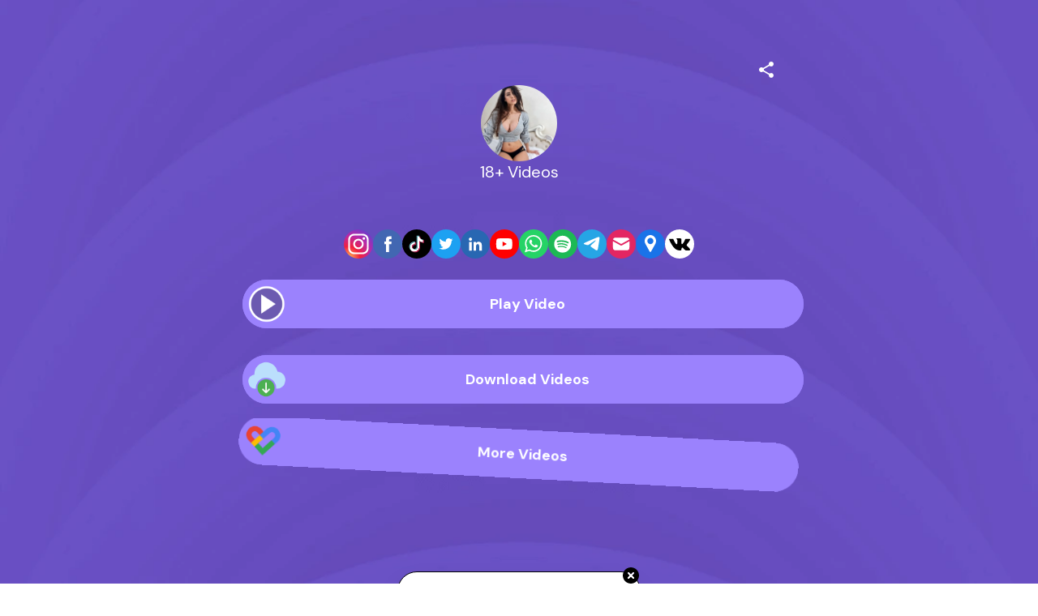

--- FILE ---
content_type: text/html; charset=utf-8
request_url: https://mez.ink/my18plus
body_size: 3425
content:
<!DOCTYPE html><html lang="en"><head><meta charSet="utf-8" data-next-head=""/><title data-next-head="">18+ Videos | Mezink</title><meta name="exoclick-site-verification" content="0d90f327af006cb29ead3de1c60e5e9c" data-next-head=""/><link href="https://mez.ink/_next/static/globals-web.css" rel="stylesheet" data-next-head=""/><link href="https://fonts.googleapis.com/css2?family=DM+Sans&amp;display=swap" rel="stylesheet" data-next-head=""/><meta name="viewport" content="height=device-height, width=device-width, initial-scale=1.0, minimum-scale=1.0, maximum-scale=1.0, user-scalable=no" data-next-head=""/><meta property="og:url" content="https://mez.ink/my18plus" data-next-head=""/><link rel="canonical" href="https://mez.ink/my18plus" data-next-head=""/><link rel="preconnect" href="https://fonts.googleapis.com"/><link rel="preconnect" href="https://fonts.gstatic.com" crossorigin="anonymous"/><link rel="preconnect" href="https://media2.giphy.com" crossorigin="anonymous"/><link rel="dns-prefetch" href="https://media2.giphy.com"/><link rel="preconnect" href="https://instagram.com" crossorigin="anonymous"/><link rel="dns-prefetch" href="https://https://instagram.com"/><link rel="dns-prefetch" href="https://storage.googleapis.com/super-content"/><link href="https://fonts.googleapis.com/css2?family=DM+Sans:wght@400;500;700&amp;family=Josefin+Sans:wght@700&amp;display=swap" rel="stylesheet"/><link rel="preload" href="/_next/static/css/853a19d9c28b498d.css" as="style"/><link rel="stylesheet" href="/_next/static/css/853a19d9c28b498d.css" data-n-g=""/><noscript data-n-css=""></noscript><script defer="" nomodule="" src="/_next/static/chunks/polyfills-42372ed130431b0a.js"></script><script defer="" src="/_next/static/chunks/72370.af6a9e2708c67adc.js"></script><script src="/_next/static/chunks/webpack-6cb5ea5c0f7be233.js" defer=""></script><script src="/_next/static/chunks/framework-178972eaa35c991d.js" defer=""></script><script src="/_next/static/chunks/main-50e6b9c421a747e7.js" defer=""></script><script src="/_next/static/chunks/pages/_app-4da5adafbd883e41.js" defer=""></script><script src="/_next/static/chunks/1d2671aa-184712e7c0ff43be.js" defer=""></script><script src="/_next/static/chunks/94688-d1a77944da63477a.js" defer=""></script><script src="/_next/static/chunks/66315-07f2fd404fe1c29b.js" defer=""></script><script src="/_next/static/chunks/50341-4e6a8dc746e57f83.js" defer=""></script><script src="/_next/static/chunks/74260-3f44d603eab7bcd7.js" defer=""></script><script src="/_next/static/chunks/19357-896b1b61eae2606e.js" defer=""></script><script src="/_next/static/chunks/33077-aaf8f516937b30ad.js" defer=""></script><script src="/_next/static/chunks/96331-d13b73b7ff481f66.js" defer=""></script><script src="/_next/static/chunks/55736-e1d2c54b74752553.js" defer=""></script><script src="/_next/static/chunks/25744-bcc4bf8a64fb4c8c.js" defer=""></script><script src="/_next/static/chunks/49453-58632ef226482020.js" defer=""></script><script src="/_next/static/chunks/71693-c75476bc0b703fe3.js" defer=""></script><script src="/_next/static/chunks/profile-page-59a5b1c9cd864fe5.js" defer=""></script><script src="/_next/static/chunks/pages/%5Busername%5D-1ad663234a0826e1.js" defer=""></script><script src="/_next/static/V9QzoQkPhNX4qsz4gNHcn/_buildManifest.js" defer=""></script><script src="/_next/static/V9QzoQkPhNX4qsz4gNHcn/_ssgManifest.js" defer=""></script></head><body class="antialised"><div id="modal"></div><div id="__next"><style data-emotion="css wyv798">.css-wyv798{display:-webkit-box;display:-webkit-flex;display:-ms-flexbox;display:flex;-webkit-flex-direction:column;-ms-flex-direction:column;flex-direction:column;min-width:260px;margin:0 auto;max-width:720px;}</style><div class="css-wyv798 e1cj191o1"></div></div><script id="__NEXT_DATA__" type="application/json">{"props":{"pageProps":{"data":{"data":{"templateType":"linkInBio","userProfile":{"identifier":"my18plus","name":"18+ Videos","link":"https://mez.ink/my18plus","description":"","profilePic":"https://storage.googleapis.com/super-content/compressed/users/634340/profile/6480de1885052fcf24c57b10","style":{"url":"https://storage.googleapis.com/super-content/backgrounds/Ripples-Blue.webp","thumbnail":"https://storage.googleapis.com/super-content/theme/T-Ripples-Blue.png","primaryColor":"#FFFFFF","buttonsColor":"#9B82FD","buttons":"capsule","buttonShadowColor":"#c4c4c4","buttonTextColor":"#FFFFFF","mezinkLogoColor":"#9B82FD"},"userTheme":{"url":"https://storage.googleapis.com/super-content/backgrounds/Ripples-Blue.webp","backgroundType":"image","backgroundGradient":{"degrees":0,"position":"","colors":null},"buttonStyle":"capsule","buttonColor":"#9B82FD","buttonTextColor":"#FFFFFF","textFontFamily":"DM+Sans","textFontLabel":"DM Sans","textFontColor":"#FFFFFF","buttonShadowColor":"#c4c4c4","mezinkLogoColor":"#9B82FD"},"status":0,"SubscriptionStatus":0},"socials":{"placement":"top","socialType":"default","socialColor":"","socials":[{"id":441296,"icon":"https://storage.googleapis.com/super-content/icons/instagram.svg","url":"","type":"instagram","account":"https://www.highrevenuegate.com/gm5rxe7n?key=31a2739b8e5cfb47dff51f7496dc54ec","descriptor":"menu"},{"id":441297,"icon":"https://storage.googleapis.com/super-content/icons/facebook.svg","url":"","type":"facebook","account":"https://www.highrevenuegate.com/gm5rxe7n?key=31a2739b8e5cfb47dff51f7496dc54ec","descriptor":"menu"},{"id":441298,"icon":"https://storage.googleapis.com/super-content/icons/tiktok.svg","url":"","type":"tiktok","account":"https://www.highrevenuegate.com/gm5rxe7n?key=31a2739b8e5cfb47dff51f7496dc54ec","descriptor":"menu"},{"id":441299,"icon":"https://storage.googleapis.com/super-content/icons/twitter.svg","url":"","type":"twitter","account":"https://www.highrevenuegate.com/gm5rxe7n?key=31a2739b8e5cfb47dff51f7496dc54ec","descriptor":"menu"},{"id":441300,"icon":"https://storage.googleapis.com/super-content/icons/linkedin.svg","url":"","type":"linkedin","account":"https://www.highrevenuegate.com/gm5rxe7n?key=31a2739b8e5cfb47dff51f7496dc54ec","descriptor":"menu"},{"id":441301,"icon":"https://storage.googleapis.com/super-content/icons/youtube.svg","url":"","type":"youtube","account":"https://www.highrevenuegate.com/gm5rxe7n?key=31a2739b8e5cfb47dff51f7496dc54ec","descriptor":"menu"},{"id":441302,"icon":"https://storage.googleapis.com/super-content/icons/whatsapp.svg","url":"","type":"whatsapp","account":"https://www.highrevenuegate.com/gm5rxe7n?key=31a2739b8e5cfb47dff51f7496dc54ec","descriptor":"menu"},{"id":441303,"icon":"https://storage.googleapis.com/super-content/icons/spotify.svg","url":"","type":"spotify","account":"https://www.highrevenuegate.com/gm5rxe7n?key=31a2739b8e5cfb47dff51f7496dc54ec","descriptor":"menu"},{"id":441304,"icon":"https://storage.googleapis.com/super-content/icons/telegram.svg","url":"","type":"telegram","account":"https://www.highrevenuegate.com/gm5rxe7n?key=31a2739b8e5cfb47dff51f7496dc54ec","descriptor":"menu"},{"id":452844,"icon":"https://storage.googleapis.com/super-content/icons/email.svg","url":"","type":"mail","account":"https://www.highrevenuegate.com/gm5rxe7n?key=31a2739b8e5cfb47dff51f7496dc54ec","descriptor":"menu"},{"id":452845,"icon":"https://storage.googleapis.com/super-content/icons/map.svg","url":"","type":"maps","account":"https://www.highrevenuegate.com/gm5rxe7n?key=31a2739b8e5cfb47dff51f7496dc54ec","descriptor":"menu"},{"id":441305,"icon":"https://storage.googleapis.com/super-content/icons/vk.svg","url":"","type":"vk","account":"https://www.highrevenuegate.com/gm5rxe7n?key=31a2739b8e5cfb47dff51f7496dc54ec","descriptor":"menu"}]},"elements":[{"id":825358,"descriptor":"social","description":"","title":"Play Video","icon":"https://storage.googleapis.com/super-content/compressed/users/634340/icons/6480df8685052fcf24c57b15","url":"https://www.highrevenuegate.com/gm5rxe7n?key=31a2739b8e5cfb47dff51f7496dc54ec","embed":{"isEmbed":false,"isPreview":false,"url":"","type":"","html":"","preview":{"url":"","title":"","description":"","image":"","username":""},"setting":{"height":"","width":""},"thumbnail":{"url":"","height":"","width":""}},"lock":{"isLocked":false,"locks":[]},"isExpand":false,"displayType":"button","aspectRatio":2,"animation":"horizontal","elements":[],"slug":"","form":{"id":0,"fields":null,"userElementId":0,"thankyouText":"","openInNewTab":false,"redirectButton":false,"buttonTitle":"","redirectUrl":"","formColor":"","fontColor":"","startText":"","startButton":false,"startButtonText":"","layout":"","spreadsheetEnabled":false,"spreadsheetId":"","spreadsheetUrl":"","spreadsheetName":"","sheetId":0,"sheetRange":""},"catalog":{"id":0,"description":"","descriptor":"","title":"","userElementID":0,"lock":{"isLocked":false,"locks":null},"url":"","viewType":"","cardSize":"","gridSize":0,"showTitle":false,"coverImage":"","thumbnail":"","openInNewTab":false,"products":null,"hasNext":false},"products":null,"contact":{"id":0,"userElementId":0,"name":"","company":"","position":"","phone":null,"email":null,"address":"","hours":"","website":""},"text":{"id":0,"userElementId":0,"removeBorder":false,"images":null},"file":{"id":0,"userElementId":0,"file":"","viewType":"","extension":"","newTab":false},"utm":{"source":"","medium":"","campaign":"","content":""},"gallery":{"id":0,"viewType":"","gridSize":0,"showTitle":false,"buttonStyle":false,"mediaTitle":"","preview":"","images":null,"hasNext":false}},{"id":825362,"descriptor":"social","description":"","title":"Download Videos","icon":"https://storage.googleapis.com/super-content/compressed/users/634340/icons/6480df5a85052fcf24c57b13","url":"https://www.highrevenuegate.com/gm5rxe7n?key=31a2739b8e5cfb47dff51f7496dc54ec","embed":{"isEmbed":false,"isPreview":false,"url":"","type":"","html":"","preview":{"url":"","title":"","description":"","image":"","username":""},"setting":{"height":"","width":""},"thumbnail":{"url":"","height":"","width":""}},"lock":{"isLocked":false,"locks":[]},"isExpand":false,"displayType":"button","aspectRatio":2,"animation":"horizontal","elements":[],"slug":"-9526","form":{"id":0,"fields":null,"userElementId":0,"thankyouText":"","openInNewTab":false,"redirectButton":false,"buttonTitle":"","redirectUrl":"","formColor":"","fontColor":"","startText":"","startButton":false,"startButtonText":"","layout":"","spreadsheetEnabled":false,"spreadsheetId":"","spreadsheetUrl":"","spreadsheetName":"","sheetId":0,"sheetRange":""},"catalog":{"id":0,"description":"","descriptor":"","title":"","userElementID":0,"lock":{"isLocked":false,"locks":null},"url":"","viewType":"","cardSize":"","gridSize":0,"showTitle":false,"coverImage":"","thumbnail":"","openInNewTab":false,"products":null,"hasNext":false},"products":null,"contact":{"id":0,"userElementId":0,"name":"","company":"","position":"","phone":null,"email":null,"address":"","hours":"","website":""},"text":{"id":0,"userElementId":0,"removeBorder":false,"images":null},"file":{"id":0,"userElementId":0,"file":"","viewType":"","extension":"","newTab":false},"utm":{"source":"","medium":"","campaign":"","content":""},"gallery":{"id":0,"viewType":"","gridSize":0,"showTitle":false,"buttonStyle":false,"mediaTitle":"","preview":"","images":null,"hasNext":false}},{"id":825372,"descriptor":"social","description":"","title":"More Videos","icon":"https://storage.googleapis.com/super-content/compressed/users/634340/icons/6480dfb085052fcf24c57b16","url":"https://www.highrevenuegate.com/gm5rxe7n?key=31a2739b8e5cfb47dff51f7496dc54ec","embed":{"isEmbed":false,"isPreview":false,"url":"","type":"","html":"","preview":{"url":"","title":"","description":"","image":"","username":""},"setting":{"height":"","width":""},"thumbnail":{"url":"","height":"","width":""}},"lock":{"isLocked":false,"locks":[]},"isExpand":false,"displayType":"button","aspectRatio":2,"animation":"shakeItUp","elements":[],"slug":"-9526-3ed0","form":{"id":0,"fields":null,"userElementId":0,"thankyouText":"","openInNewTab":false,"redirectButton":false,"buttonTitle":"","redirectUrl":"","formColor":"","fontColor":"","startText":"","startButton":false,"startButtonText":"","layout":"","spreadsheetEnabled":false,"spreadsheetId":"","spreadsheetUrl":"","spreadsheetName":"","sheetId":0,"sheetRange":""},"catalog":{"id":0,"description":"","descriptor":"","title":"","userElementID":0,"lock":{"isLocked":false,"locks":null},"url":"","viewType":"","cardSize":"","gridSize":0,"showTitle":false,"coverImage":"","thumbnail":"","openInNewTab":false,"products":null,"hasNext":false},"products":null,"contact":{"id":0,"userElementId":0,"name":"","company":"","position":"","phone":null,"email":null,"address":"","hours":"","website":""},"text":{"id":0,"userElementId":0,"removeBorder":false,"images":null},"file":{"id":0,"userElementId":0,"file":"","viewType":"","extension":"","newTab":false},"utm":{"source":"","medium":"","campaign":"","content":""},"gallery":{"id":0,"viewType":"","gridSize":0,"showTitle":false,"buttonStyle":false,"mediaTitle":"","preview":"","images":null,"hasNext":false}}],"componentElement":[],"helpUrl":"","quickLinks":{"subscribe":{"type":"subscribe","text":"Subscribe","url":"https://mez.ink/my18plus?subscribe=open","enable":false}}}},"pageList":{"data":{"viewType":"noNavigation","pages":[{"id":569602,"title":"18+ Videos","template":"linkInBio","slug":"my18plus","userElementID":0,"isDefaultPage":true,"url":"https://mez.ink/my18plus","description":"","image":"https://storage.googleapis.com/super-content/compressed/users/634340/profile/6480de1885052fcf24c57b10","link":false,"isLocked":false,"advanceSettings":{"userId":0,"brandLogo":"","coverImage":"","seoMetaTitle":"","seoMetaDescription":"","facebookPixelId":"","facebookConversionApiAccessToken":"","googleAnalyticsId":"","utmMedium":"","utmSource":""},"lock":{"isLocked":false,"locks":[{"userPageLockId":0,"type":"sensitiveContent","elementLockId":1,"value":"","show":false},{"userPageLockId":0,"type":"age","elementLockId":2,"value":"","show":false},{"userPageLockId":0,"type":"password","elementLockId":3,"value":"","show":false},{"userPageLockId":0,"type":"subscribe","elementLockId":4,"value":"","show":false}]}}]}}},"error":null,"device":"desktop","pageTitle":"18+ Videos | Mezink","pathQuery":{"username":"my18plus"},"user":null,"publicRoute":true,"pathname":"/[username]","suspendAccount":false,"notVerifiedAccount":false,"pageType":"","customHeader":false,"dashboardData":null,"elementDetailsData":{"data":{"userProfile":{"identifier":"my18plus","name":"18+ Videos","link":"https://mez.ink/my18plus","description":"","profilePic":"https://storage.googleapis.com/super-content/compressed/users/634340/profile/6480de1885052fcf24c57b10","style":{"url":"https://storage.googleapis.com/super-content/backgrounds/Ripples-Blue.webp","thumbnail":"https://storage.googleapis.com/super-content/theme/T-Ripples-Blue.png","primaryColor":"#FFFFFF","buttonsColor":"#9B82FD","buttons":"capsule","buttonShadowColor":"#c4c4c4","buttonTextColor":"#FFFFFF","mezinkLogoColor":"#9B82FD"},"userTheme":{"url":"https://storage.googleapis.com/super-content/backgrounds/Ripples-Blue.webp","backgroundType":"image","backgroundGradient":{"degrees":0,"position":"","colors":null},"buttonStyle":"capsule","buttonColor":"#9B82FD","buttonTextColor":"#FFFFFF","textFontFamily":"DM+Sans","textFontLabel":"DM Sans","textFontColor":"#FFFFFF","buttonShadowColor":"#c4c4c4","mezinkLogoColor":"#9B82FD"},"status":0,"SubscriptionStatus":0},"id":0,"descriptor":"linkInBio","isExpand":false,"isNewPage":false,"lock":{"isLocked":false,"locks":null},"icon":"","title":"","url":"","embed":{"isEmbed":false,"isPreview":false,"url":"","type":"","html":"","preview":{"url":"","title":"","description":"","image":"","username":""},"setting":{"height":"","width":""},"thumbnail":{"url":"","height":"","width":""}},"slug":"","description":"","monetizes":{"currencyId":0,"currencyCode":"","isFlexible":false,"amounts":null},"form":{"fields":null,"thankyouText":"","openInNewTab":false,"redirectButton":false,"buttonTitle":"","redirectUrl":"","formColor":"","fontColor":"","startText":"","startButton":false,"startButtonText":"","layout":"","spreadsheetEnabled":false},"product":{"media":null,"isContactUs":false,"emailSupport":"","phoneSupport":"","termsAndConditions":"","enableCustomForm":false,"spreadsheetEnabled":false,"spreadsheetId":"","spreadsheetUrl":"","spreadsheetName":"","sheetId":0,"sheetRange":""},"catalog":{"catalog":{"id":0,"description":"","descriptor":"","title":"","userElementID":0,"lock":{"isLocked":false,"locks":null},"url":"","viewType":"","cardSize":"","gridSize":0,"showTitle":false,"coverImage":"","thumbnail":"","openInNewTab":false,"products":null,"hasNext":false}},"nft":{"catalog":{"id":0,"description":"","descriptor":"","title":"","userElementID":0,"lock":{"isLocked":false,"locks":null},"url":"","viewType":"","cardSize":"","gridSize":0,"showTitle":false,"coverImage":"","thumbnail":"","openInNewTab":false,"products":null,"hasNext":false}},"post":{"media":null,"createdTime":"0001-01-01T00:00:00Z","updatedTime":"0001-01-01T00:00:00Z"},"gallery":{"id":0,"viewType":"","gridSize":0,"showTitle":false,"buttonStyle":false,"mediaTitle":"","preview":"","images":null},"feedGroupIdentifier":"","button":{"title":""},"utm":{"source":"","medium":"","campaign":"","content":""}}},"isUsernamePage":true,"uiVariant":"legacy"},"page":"/[username]","query":{"username":"my18plus"},"buildId":"V9QzoQkPhNX4qsz4gNHcn","isFallback":false,"isExperimentalCompile":false,"dynamicIds":[72370],"gip":true,"appGip":true,"scriptLoader":[]}</script><script defer src="https://static.cloudflareinsights.com/beacon.min.js/vcd15cbe7772f49c399c6a5babf22c1241717689176015" integrity="sha512-ZpsOmlRQV6y907TI0dKBHq9Md29nnaEIPlkf84rnaERnq6zvWvPUqr2ft8M1aS28oN72PdrCzSjY4U6VaAw1EQ==" data-cf-beacon='{"rayId":"9bfb2223ae9c5094","version":"2025.9.1","serverTiming":{"name":{"cfExtPri":true,"cfEdge":true,"cfOrigin":true,"cfL4":true,"cfSpeedBrain":true,"cfCacheStatus":true}},"token":"f8e6388191e040729085915105b3a4e5","b":1}' crossorigin="anonymous"></script>
</body></html>

--- FILE ---
content_type: image/svg+xml
request_url: https://storage.googleapis.com/super-content/icons/telegram.svg
body_size: 438
content:
<svg width="46" height="46" viewBox="0 0 46 46" fill="none" xmlns="http://www.w3.org/2000/svg">
<rect width="46" height="46" fill="#26A5E5"/>
<path d="M11.7129 21.0762C18.4014 18.101 22.8614 16.1395 25.0931 15.1917C31.4646 12.4858 32.7887 12.0158 33.6517 12.0002C33.8414 11.9969 34.2658 12.0449 34.5407 12.2726C34.7728 12.4649 34.8366 12.7247 34.8672 12.907C34.8978 13.0894 34.9358 13.5047 34.9055 13.8292C34.5603 17.5334 33.0663 26.5224 32.3062 30.6712C31.9845 32.4266 31.3513 33.0153 30.7382 33.0728C29.4059 33.198 28.3941 32.1738 27.1037 31.3101C25.0843 29.9586 23.9436 29.1172 21.9834 27.7985C19.7182 26.2743 21.1866 25.4367 22.4776 24.0676C22.8154 23.7094 28.6859 18.2574 28.7995 17.7629C28.8137 17.701 28.8269 17.4704 28.6928 17.3487C28.5586 17.227 28.3606 17.2686 28.2177 17.3017C28.0152 17.3486 24.7893 19.5257 18.54 23.8328C17.6243 24.4748 16.795 24.7875 16.0519 24.7711C15.2327 24.7531 13.6569 24.2983 12.4854 23.9095C11.0486 23.4325 9.9066 23.1805 10.006 22.3706C10.0578 21.9487 10.6268 21.5173 11.7129 21.0762Z" fill="white"/>
</svg>


--- FILE ---
content_type: image/svg+xml
request_url: https://storage.googleapis.com/super-content/icons/vk.svg
body_size: 152
content:
<svg xmlns="http://www.w3.org/2000/svg" viewBox="0 0 36 36" style="enable-background:new 0 0 36 36" xml:space="preserve">
    <path style="fill:#fff" d="M0 0h36v36H0z"/>
    <path d="M17.8 25.9h1.6s.5-.1.7-.3c.2-.2.2-.7.2-.7s0-2.1.9-2.4 2.2 2.1 3.5 2.9c.9.7 1.7.6 1.7.6l3.5-.1s1.8-.1.9-1.6c-.1-.1-.5-1-2.6-3-2.2-2.1-1.9-1.7.7-5.2 1.6-2.1 2.2-3.4 2-4s-1.3-.4-1.3-.4h-3.9s-.3-.1-.5.1-.3.4-.3.4-.6 1.7-1.4 3.1c-1.7 2.9-2.4 3.1-2.7 2.9-.6-.4-.5-1.7-.5-2.6 0-2.9.5-4-.9-4.4-.4-.1-.7-.2-1.8-.2-1.4 0-2.6 0-3.2.3-.5.2-.8.7-.6.7s.9.2 1.2.6c.3.7.3 1.9.3 1.9s.2 3.4-.6 3.8c-.6.3-1.3-.3-2.8-3-.8-1.3-1.4-2.9-1.4-2.9s-.1-.3-.3-.5-.6-.2-.6-.2H5.9s-.6 0-.8.2c-.2.2 0 .6 0 .6s2.9 6.8 6.2 10.3c3.1 3.3 6.5 3.1 6.5 3.1z" style="fill-rule:evenodd;clip-rule:evenodd"/>
</svg>


--- FILE ---
content_type: image/svg+xml
request_url: https://storage.googleapis.com/super-content/icons/map.svg
body_size: 107
content:
<svg width="36" height="36" viewBox="0 0 36 36" fill="none" xmlns="http://www.w3.org/2000/svg">
<rect width="36" height="36" rx="18" fill="#1A73E8"/>
<path d="M18.0004 7C14.153 7 11 10.3007 11 14.3292C11 15.8901 11.4748 17.3409 12.2784 18.5332L17.146 27.3687C17.8276 28.3038 18.2808 28.1262 18.8477 27.3193L24.2167 17.726C24.3249 17.52 24.4101 17.3006 24.4842 17.0765C24.8249 16.2048 25.0001 15.2715 25 14.3292C25.0002 10.3007 21.8482 7 18.0004 7ZM18.0004 10.4341C20.0724 10.4341 21.7199 12.1601 21.7199 14.3292C21.7199 16.4984 20.0724 18.2236 18.0004 18.2236C15.9286 18.2236 14.2803 16.4986 14.2803 14.3292C14.2803 12.1601 15.9286 10.4344 18.0004 10.4344V10.4341Z" fill="white"/>
</svg>


--- FILE ---
content_type: image/svg+xml
request_url: https://storage.googleapis.com/super-content/icons/spotify.svg
body_size: 2017
content:
<svg width="46" height="46" viewBox="0 0 46 46" fill="none" xmlns="http://www.w3.org/2000/svg">
<rect width="46" height="46" fill="#1DB954"/>
<path d="M22.7073 10C20.0782 10 17.508 10.7798 15.322 12.2408C13.1359 13.7018 11.4321 15.7784 10.426 18.2079C9.41982 20.6375 9.15657 23.3109 9.6695 25.8901C10.1824 28.4693 11.4485 30.8384 13.3076 32.6979C15.1667 34.5574 17.5353 35.8237 20.1139 36.3367C22.6926 36.8498 25.3654 36.5865 27.7944 35.5801C30.2235 34.5738 32.2996 32.8696 33.7603 30.683C35.221 28.4965 36.0006 25.9258 36.0006 23.2961C36.0006 19.7698 34.6 16.3878 32.1071 13.8943C29.6141 11.4008 26.2329 10 22.7073 10ZM28.8333 29.2794C28.7799 29.3715 28.7083 29.4519 28.6229 29.5156C28.5375 29.5793 28.44 29.6249 28.3364 29.6498C28.2328 29.6747 28.1252 29.6782 28.0202 29.6603C27.9152 29.6423 27.8149 29.6032 27.7255 29.5453C24.5905 27.6063 20.658 27.2074 15.9832 28.2822C15.7781 28.314 15.5685 28.2679 15.3957 28.153C15.2229 28.0381 15.0993 27.8627 15.0493 27.6612C14.9993 27.4598 15.0265 27.2469 15.1255 27.0645C15.2245 26.8821 15.3882 26.7433 15.5843 26.6755C20.6579 25.5675 25.0558 26.0107 28.5231 28.1492C28.6233 28.1972 28.7121 28.2661 28.7833 28.3514C28.8546 28.4367 28.9067 28.5363 28.9361 28.6435C28.9655 28.7506 28.9716 28.8629 28.9538 28.9726C28.9361 29.0823 28.895 29.1869 28.8333 29.2794ZM30.4063 25.6119C30.3382 25.7272 30.2475 25.8275 30.1397 25.907C30.0319 25.9865 29.9093 26.0435 29.779 26.0745C29.6487 26.1055 29.5135 26.11 29.3815 26.0876C29.2495 26.0652 29.1233 26.0165 29.0105 25.9443C27.0075 24.8188 24.8007 24.1031 22.5186 23.8387C20.2364 23.5742 17.9245 23.7665 15.7173 24.4041C15.4617 24.4835 15.185 24.458 14.9482 24.3333C14.7114 24.2086 14.5338 23.995 14.4544 23.7393C14.3751 23.4837 14.4006 23.2069 14.5252 22.9701C14.6499 22.7332 14.8635 22.5555 15.1191 22.4762C17.6144 21.7596 20.2277 21.5492 22.8055 21.8575C25.3832 22.1657 27.8733 22.9864 30.1294 24.2712C30.2372 24.3396 30.3301 24.429 30.4027 24.5341C30.4752 24.6392 30.5259 24.7578 30.5518 24.8828C30.5776 25.0079 30.578 25.1369 30.553 25.2621C30.5281 25.3873 30.4782 25.5063 30.4063 25.6119ZM30.5393 21.8779C26.2743 19.3405 19.1292 19.0746 15.0305 20.3377C14.7306 20.4023 14.4174 20.3525 14.1523 20.198C13.8873 20.0434 13.6896 19.7954 13.598 19.5026C13.5064 19.2097 13.5276 18.8932 13.6573 18.6152C13.7871 18.3371 14.0161 18.1177 14.2993 17.9998C19.0295 16.6037 26.8393 16.8918 31.7689 19.8059C32.0599 19.9731 32.2732 20.2485 32.3624 20.5722C32.4516 20.8958 32.4095 21.2416 32.2452 21.5344C32.0438 21.7688 31.7702 21.9297 31.4675 21.9918C31.1648 22.054 30.85 22.0139 30.5725 21.8779H30.5393Z" fill="white"/>
</svg>


--- FILE ---
content_type: image/svg+xml
request_url: https://storage.googleapis.com/super-content/icons/linkedin.svg
body_size: 594
content:
<svg width="46" height="46" viewBox="0 0 46 46" fill="none" xmlns="http://www.w3.org/2000/svg">
<rect width="46" height="46" fill="#2867B2"/>
<path d="M17.6241 19.8613H13.4062V33.495H17.6241V19.8613Z" fill="white"/>
<path d="M15.4945 18.0296C15.9926 18.0336 16.4807 17.8894 16.8968 17.6155C17.3128 17.3415 17.6382 16.9501 17.8315 16.491C18.0249 16.0318 18.0775 15.5255 17.9827 15.0364C17.8879 14.5473 17.6501 14.0973 17.2992 13.7436C16.9484 13.3899 16.5004 13.1484 16.0122 13.0498C15.5239 12.9511 15.0174 12.9998 14.5568 13.1895C14.0962 13.3793 13.7023 13.7016 13.4252 14.1156C13.148 14.5295 13 15.0165 13 15.5148C12.9987 15.8437 13.0622 16.1697 13.1869 16.4741C13.3115 16.7786 13.4949 17.0554 13.7265 17.289C13.9582 17.5225 14.2335 17.7081 14.5369 17.8352C14.8403 17.9622 15.1656 18.0283 15.4945 18.0296Z" fill="white"/>
<path d="M24.3747 26.335C24.3747 24.4142 25.2557 23.2756 26.9484 23.2756C28.6411 23.2756 29.2449 24.3746 29.2449 26.335V33.4934H33.442V24.8597C33.442 21.2063 31.3732 19.4439 28.4926 19.4439C27.6721 19.4318 26.8625 19.6325 26.1426 20.0264C25.4227 20.4202 24.817 20.9939 24.3846 21.6914V19.8597H20.3359V33.4934H24.3846L24.3747 26.335Z" fill="white"/>
</svg>
